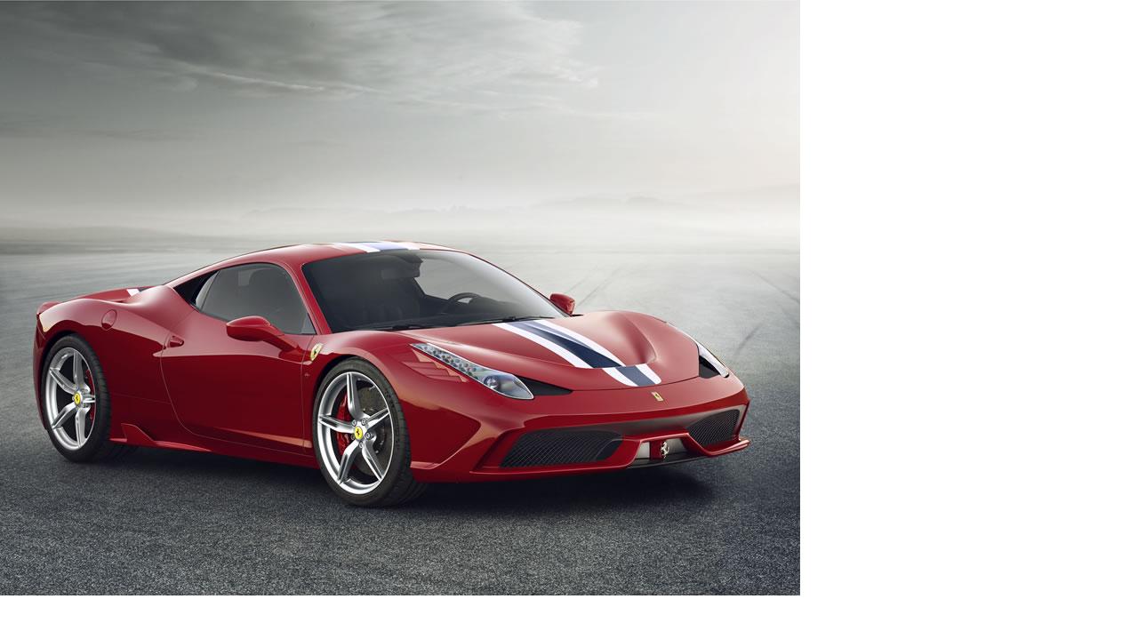

--- FILE ---
content_type: text/html
request_url: https://globalgiants.com/archives/assets_c/2015/12/Ferrar458Speciale-01-L-6921.html
body_size: -8
content:
<html>
<body topmargin="0" leftmargin="0" marginheight="0" marginwidth="0">

<img src="https://globalgiants.com/archives/fotos46/Ferrar458Speciale-01-L.jpg" width="900" height="670" />

</body>
</html>